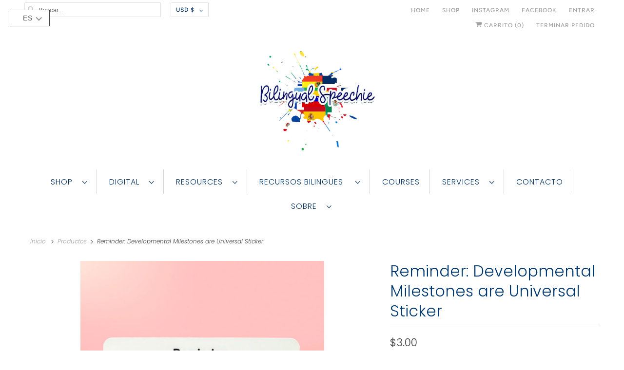

--- FILE ---
content_type: application/x-javascript; charset=utf-8
request_url: https://bundler.nice-team.net/app/shop/status/bilingual-speechie.myshopify.com.js?1769662613
body_size: -353
content:
var bundler_settings_updated='1763921015c';

--- FILE ---
content_type: text/javascript; charset=utf-8
request_url: https://bilingualspeechie.com/es/products/reminder-developmental-milestones-are-universal-sticker.js?currency=USD&country=US
body_size: 613
content:
{"id":7490184347848,"title":"Reminder: Developmental Milestones are Universal Sticker","handle":"reminder-developmental-milestones-are-universal-sticker","description":"\u003cmeta charset=\"utf-8\"\u003e\n\u003cp data-mce-fragment=\"1\"\u003e\u003cspan data-mce-fragment=\"1\"\u003eThis is a vinyl sticker that includes a laminate layer for added protection. This sticker is also waterproof! However, it is not dishwasher safe.\u003c\/span\u003e\u003c\/p\u003e\n\u003cp data-mce-fragment=\"1\"\u003e\u003cspan data-mce-fragment=\"1\"\u003eYou can place this sticker on any flat surface such as on notebooks, water bottles, laptops, cell phones, planners, etc.\u003c\/span\u003e\u003cbr data-mce-fragment=\"1\"\u003e\u003cbr data-mce-fragment=\"1\"\u003e\u003cspan data-mce-fragment=\"1\"\u003eThis sticker measures 2.5\" x 1.2\"  \u003c\/span\u003e\u003c\/p\u003e","published_at":"2022-12-15T17:56:12-06:00","created_at":"2022-12-15T17:10:33-06:00","vendor":"Bilingual Speechie","type":"","tags":[],"price":300,"price_min":300,"price_max":300,"available":true,"price_varies":false,"compare_at_price":null,"compare_at_price_min":0,"compare_at_price_max":0,"compare_at_price_varies":false,"variants":[{"id":42484345733320,"title":"Default Title","option1":"Default Title","option2":null,"option3":null,"sku":"","requires_shipping":true,"taxable":true,"featured_image":null,"available":true,"name":"Reminder: Developmental Milestones are Universal Sticker","public_title":null,"options":["Default Title"],"price":300,"weight":40,"compare_at_price":null,"inventory_management":"shopify","barcode":"","requires_selling_plan":false,"selling_plan_allocations":[]}],"images":["\/\/cdn.shopify.com\/s\/files\/1\/0431\/7816\/4375\/products\/ReminderSticker.png?v=1671148563"],"featured_image":"\/\/cdn.shopify.com\/s\/files\/1\/0431\/7816\/4375\/products\/ReminderSticker.png?v=1671148563","options":[{"name":"Title","position":1,"values":["Default Title"]}],"url":"\/es\/products\/reminder-developmental-milestones-are-universal-sticker","media":[{"alt":null,"id":26122279780552,"position":1,"preview_image":{"aspect_ratio":1.0,"height":1080,"width":1080,"src":"https:\/\/cdn.shopify.com\/s\/files\/1\/0431\/7816\/4375\/products\/ReminderSticker.png?v=1671148563"},"aspect_ratio":1.0,"height":1080,"media_type":"image","src":"https:\/\/cdn.shopify.com\/s\/files\/1\/0431\/7816\/4375\/products\/ReminderSticker.png?v=1671148563","width":1080}],"requires_selling_plan":false,"selling_plan_groups":[]}